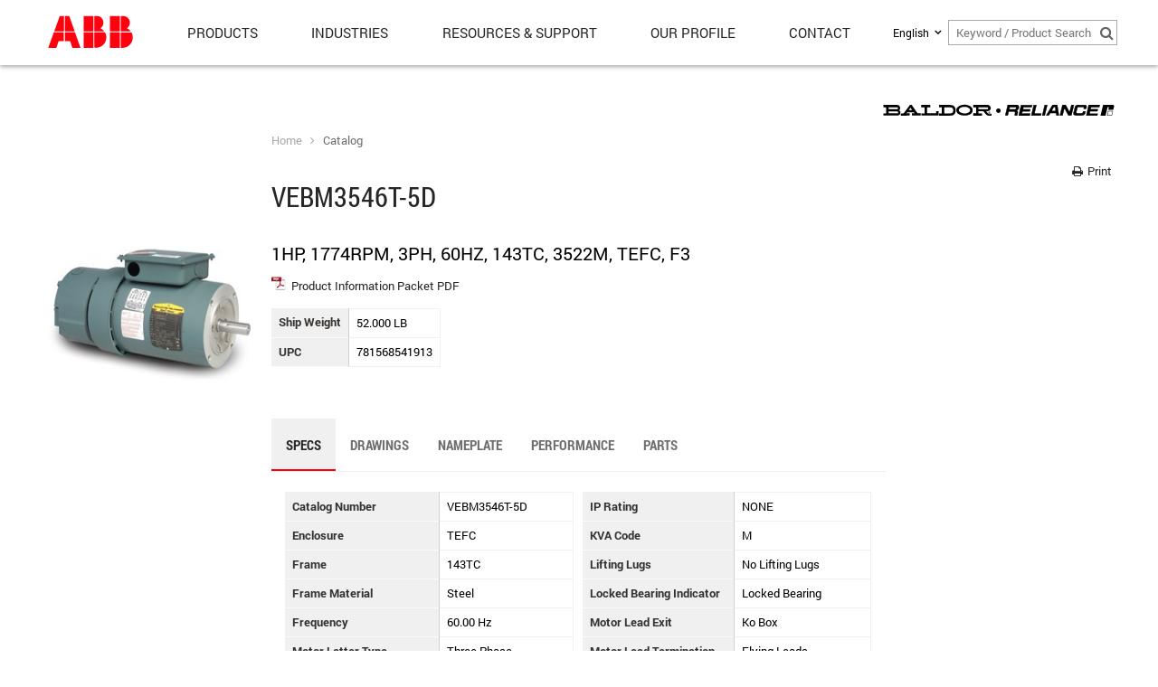

--- FILE ---
content_type: text/html; charset=utf-8
request_url: https://www.baldor.com/catalog/VEBM3546T-5D
body_size: 10395
content:

<!DOCTYPE html>
<html xmlns="http://www.w3.org/1999/xhtml">
<head prefix="og: http://ogp.me/ns#">
    <meta charset="utf-8" />

    <title>VEBM3546T-5D - Baldor.com</title>

    <meta name="viewport" content="width=device-width, initial-scale=1.0, user-scalable=no, minimal-ui">
    <meta name="description" content="" />

    
    

    
    <meta property="og:title" content="VEBM3546T-5D" />
    <meta name="twitter:title" content="VEBM3546T-5D" />


        <meta property="og:description" content="" />
        <meta name="twitter:description" content="" />



    <link href="/bundle/css/kendo?v=YYPhLQ4aJ4YR4J_pBJ6ujvN_sST4eYb6_6kAMyZxnQA1" rel="stylesheet"/>

    <link href="/bundle/css?v=zBCQoIcpOpX3Qle5JncVOQYzhYodxalIvZVQznKG4ps1" rel="stylesheet"/>




    <script type="text/javascript" src="//s7.addthis.com/js/300/addthis_widget.js#pubid=ra-53e8c6e945981107"></script>
    <link rel="stylesheet" type="text/css" media="print" href="/Content/StylesheetsNotBundled/PrintFriendly.css" />
    <link href="https://fonts.googleapis.com/icon?family=Material+Icons" rel="stylesheet">
    

    <!--[if lt IE 9]>
        <link href='http://fonts.googleapis.com/css?family=Roboto:400,400italic,700' rel='stylesheet' type='text/css' />
        <link href='http://fonts.googleapis.com/css?family=Roboto+Condensed:400,700' rel='stylesheet' type='text/css' />
        <link href='http://fonts.googleapis.com/css?family=Open+Sans:400italic,400,700' rel='stylesheet' type='text/css' />
        <script src="/bundle/js-ie8?v=wyR1w4N0swtt8SKFC_iPCgc3sGYUx3iQDNkJ_Uzc5lI1"></script>

    <![endif]-->
    <!--[if gte IE 9]><!-->
    <script src="/bundle/js-new?v=_VT1_8FIVRBNY8hIIhUK74J3qAM4z6-S5avredf_MkE1"></script>

    <!--<![endif]-->
    <script src="/bundle/js?v=JFJGQ4dpnlo3hRYgZHZGL0gfMWoZ5qRY5XdJ5Envrvo1"></script>


    <script>
        window.culture = "en-US";
        kendo.culture("en-US");
        global.setCulture("en-US");
        $(document).ready(function () {
            c.init(document);
            p.init(document);
            $('form').kendoValidator();
            adaptivizer.adaptivize();
            imageScaler(document);

            $(document).on('winResize', function () {
                imageScaler(document);
            });
        });
    </script>

    
    <!-- Google tag (gtag.js) -->
    <script async src="https://www.googletagmanager.com/gtag/js?id=G-6YJCRBY36H"></script>
    <script>
        window.dataLayer = window.dataLayer || [];
        function gtag() {
            dataLayer.push(arguments);
        }
        gtag('js', new Date());
        gtag('config', 'G-6YJCRBY36H');
    </script>

</head>
<body class=" ">



    <header>
        <div class="page-container">
            

            <div id="logo">
                <a href="/">
                    <img src="/Content/Images/ABB_Logo_Screen_RGB_33px.svg" alt="Baldor" />
                </a>
            </div>


            <!-- Mega-Drop Navigation -->
            <div class="adaptive" data-min-width="801" data-url="/mvc/Navigation/MegaDrop?contextItemUri=sitecore%3A%2F%2F%7BC3706431-5098-4A9B-B1E2-786025770616%7D%3Flang%3Den%26ver%3D1" data-visible="false"></div>
            
            <nav class="icons left">
                <div class="fa fa-angle-left" id="nav-back"></div>
                <div class="fa fa-bars" id="nav-mobile-button"></div>
            </nav>

            <nav class="icons right">
                <div id="share-button">
                    <a class="addthis_button_compact">
                        <span class="fa fa-share-alt"></span>
                    </a>
                </div>
                <div class="fa fa-search" id="search-button"></div>                
                <!-- Website Feedback Link -->
                
            </nav>
            
                <!-- Language Dropdown (delete Default's aspx, css, & js file on the project root folder to avoid blank page)-->
                <div id="selectLanguage" style="z-index:100;"> <script src="/ScriptsNotBundled/PageTypes/p.culture.js"></script>


<input id="CultureName" name="CultureName" type="hidden" value="" />

<div id="currentCulture">
    
    <span class="name">English</span>
    <div class="fa fa-angle-down"></div>
</div>

<div id="cultureSelect" data-value="en" data-default="en">
    <table class="defaultTable" id="language">
        <tbody>
                <tr data-value="en">
                    <td>
                        <!--<div class="cultureFlags"><img src="/~/icon/Flags/16x16/flag_usa.png" alt="en" /></div> -->
                    </td>

                    <td class="name">
                        English
                    </td>
                </tr>
                <tr data-value="fr-CA">
                    <td>
                        <!--<div class="cultureFlags"><img src="/~/icon/flags/16x16/flag_Canada.PNG" alt="fr-CA" /></div> -->
                    </td>

                    <td class="name">
                        fran&#231;ais (Canada)
                    </td>
                </tr>
        </tbody>
    </table>
</div>
 </div>

                <form class="search-form" action="/search" id="global-search" style="z-index:100">
                    <input class="k-textbox icon-search" id="KeywordSearch" name="KeywordSearch" placeholder="Keyword / Product Search" type="text" value="" />
                    <div class="icon-search-click"><span class="fa-search fa"></span></div>
                </form>
            
        </div>
            <div class="siteSearchMobile">
                <div class="siteSearchMobileInput">
                    <form id="siteSearchFormMobile" action="/search">
                        <input class="k-textbox icon-search" id="KeywordSearch" name="KeywordSearch" placeholder="Keyword / Product Search" type="text" value="" />
                        <div class="k-button k-primary">Go</div>
                    </form>
                </div>
            </div>
    </header>
    
    <div class="adaptive" data-max-width="800" data-url="/mvc/Navigation/MobileNav?contextItemUri=sitecore%3A%2F%2F%7BC3706431-5098-4A9B-B1E2-786025770616%7D%3Flang%3Den%26ver%3D1" data-visible="false"></div>
    <section id="page" class="active">
        <div class="blocker"></div>

        <section id="content">        
            



<div id="background-effect">
    <!-- Background Grid Image -->
    <div class="grid"></div>
</div>

       


<div class='modal' id='whatsChanging'>
    <div class="fa fa-times-circle"></div>
    <a href="/weareabb"><img class="weareabb" alt="" data-src="/Content/Images/WEAREABB-window-image.jpg" width="400" height="400" /></a>
</div>

<script>
    function setCookieInBackgroundEffect(cname, cvalue, exdays) {
        var d = new Date();
        d.setTime(d.getTime() + (exdays * 24 * 60 * 60 * 1000));
        var expires = "expires=" + d.toUTCString();
        document.cookie = cname + "=" + cvalue + ";" + expires + ";path=/";
    }

    function getCookieInBackgroundEffect(key) {
        var cookies = document.cookie.split(';');

        for (var i = 0, il = cookies.length; i < il; i++) {
            var cookie = cookies[i].split('=');
            var cookieKey = cookie[0].replace(/^\s+/, '');
            var cookieValue = cookie[1];

            if (key == cookieKey) {
                return cookieValue;
            }
        }
    }

    $(".modal .fa-times-circle").click(function () {
        // call 'close' method on nearest kendoWindow
        $(this).closest("[data-role=window]").data("kendoWindow").close();
        // the above is equivalent to:
        //$(this).closest(".k-window-content").data("kendoWindow").close();
    });

    function seeWhatsChanging() {
        var popup = $('#whatsChanging');
        var imgWidth = $('.weareabb').width();

        //if (window.length == 0) {
        //    debugger;
        //    window = $("<div class='modal' id='whatsChanging'><a href='/weareabb'><img class='weareabb' alt='' data-src='/Content/Images/WEAREABB-window-image.jpg' /></a></div>");
        //    imgWidth = $('.weareabb').width();
        //    //window = $("<div class='modal' id='whatsChanging' style='background-image: url(/Content/Images/WEAREABB-window-image.jpg);'></div>");
        //}

        popup.kendoWindow({
            modal: true,
            resizable: false,
            title: false,
            actions: ["Close"],
            animation: false,
            refresh: function () { this.center(); }
        });

        var dialog = popup.data("kendoWindow");
        dialog.open();
        imageScaler(document);
        dialog.center();
    }
    $(document).ready(function () {
        var removebackgroundcolor = $(".c-twitter");
        if (null != removebackgroundcolor) {
            removebackgroundcolor.parent().css("background-color", "#ffffff");
        }

        var selectlanguage = $("#selectLanguage");
        var globalsearch = $("#KeywordSearch");
        var megadropsearchplaceholder = $("#megadropsearchplaceholder");

        if (null != selectlanguage && null != globalsearch && null != megadropsearchplaceholder) {
            megadropsearchplaceholder.outerWidth((selectlanguage.outerWidth()+ globalsearch.outerWidth() + 50) + "px")
        }

        var c = getCookieInBackgroundEffect("seenwhatschanging");
        if (null == c) {
            //De-Activate Modal Message - 8/11/2021
            //seeWhatsChanging();
        }

        //De-Activate Modal Message - 8/11/2021
        //setCookieInBackgroundEffect("seenwhatschanging", true, 5000);

        imageScaler(document);

        $(window).on("resize", function () {
            var popup = $('#whatsChanging');
            var dialog = popup.data("kendoWindow");

            if (!dialog) return;

            dialog.center();
        });
    });
</script>

<div class="content-wrapper">
    <section class="content-column">
                <img class="page-brand-logo" src="/Content/Images/brand-logo-baldor-reliance.svg" />

        <div class="clear"></div>



    <nav id="nav-desktop-breadcrumb">
        <ul>
                    <li><a href="/">Home</a></li>
                    <li><a href="/catalog">Catalog</a></li>

        </ul>
    </nav>


        <div class="mediaSharing">
            <div class="printIcon"><a href="#" onclick="return false;"><span class="fa-print fa"></span> Print</a></div>
            <!-- Go to www.addthis.com/dashboard to customize your tools -->
<div class="addthis_sharing_toolbox"></div>
        </div>

        <div class="page-title">
                <h1>VEBM3546T-5D</h1>
        </div>

        <div class="contentPageBreak"></div>

        



<script src="/ScriptsNotBundled/angular.hash-state.js"></script>
<script src="/ScriptsNotBundled/angular.imageScaler.js"></script>
<script src="/ScriptsNotBundled/angular.drawings.js"></script>
<script src="/Scripts/kendo/kendo.angular.js"></script>
<script src="/Scripts/ngGroup.js"></script>
<script src="/ScriptsNotBundled/angular.kendo.js"></script>
<script src="/ScriptsNotBundled/angular.rad.js"></script>

    <script>
        $('body').addClass('baldor');
        $('title').text('VEBM3546T-5D - ' + global.culture.productCatalog + ' - Baldor.com');
    </script>

    <div id="catalog-detail">
        <div class="product-description">1HP, 1774RPM, 3PH, 60HZ, 143TC, 3522M, TEFC, F3</div>

            <img data-src="/api/images/544" class="product-image" />

        
            <p>
                <img data-src="/Content/Images/sitecore/icon-pdf-32.png" class="documentIcon" />
                
                <a id="infoPacket" target="_blank" href="/api/products/VEBM3546T-5D/infopacket">Product Information Packet PDF</a>
            </p>


            <table class="detail-table">
                                                    <tr>
                        <th>Ship Weight</th>
                        <td>52.000 LB</td>
                    </tr>
                                    <tr>
                        <th>UPC</th>
                        <td>781568541913</td>
                    </tr>
            </table>


        <div class="section">
            <div class="c-component">
                <div class="container-no-box">
                    <div class="c-tab" data-name="tab">
                        <nav>
                            <ul>
                                    <li data-tab="specs" class="active">Specs</li>
                                <li data-tab="drawings">Drawings</li>
                                
                                    <li data-tab="nameplate">Nameplate</li>
                                                                    <li data-tab="performance">Performance</li>
                                                                    <li data-tab="parts">Parts</li>
                                                                                            </ul>

                            <div class="bar"></div>
                        </nav>
                        <div class="tab-content">
                                <div class="pane" data-tab="specs">
                                    <div class="tabHeading">
                                        <h2>Specs</h2>
                                    </div>
                                    <div class="section detail-table product-overview">
        <div class="col span_1_of_2">
                <div>
                    <span class="label">Catalog Number</span>
                    <span class="value">
                        VEBM3546T-5D
                    </span>
                </div>
                <div>
                    <span class="label">Enclosure</span>
                    <span class="value">
                        TEFC
                    </span>
                </div>
                <div>
                    <span class="label">Frame</span>
                    <span class="value">
                        143TC
                    </span>
                </div>
                <div>
                    <span class="label">Frame Material</span>
                    <span class="value">
                        Steel
                    </span>
                </div>
                <div>
                    <span class="label">Frequency</span>
                    <span class="value">
                        60.00 Hz
                    </span>
                </div>
                <div>
                    <span class="label">Motor Letter Type</span>
                    <span class="value">
                        Three Phase
                    </span>
                </div>
                <div>
                    <span class="label">Output @ Frequency</span>
                    <span class="value">
                        1.000 HP @ 60 HZ
                    </span>
                </div>
                <div>
                    <span class="label">Phase</span>
                    <span class="value">
                        3
                    </span>
                </div>
                <div>
                    <span class="label">Synchronous Speed @ Frequency</span>
                    <span class="value">
                        1800 RPM @ 60 HZ
                    </span>
                </div>
                <div>
                    <span class="label">Voltage @ Frequency</span>
                    <span class="value">
                        575.0 V @ 60 HZ
                    </span>
                </div>
                <div>
                    <span class="label">Haz Area Class and Group</span>
                    <span class="value">
                        None
                    </span>
                </div>
                <div>
                    <span class="label">Haz Area Division</span>
                    <span class="value">
                        Not Applicable
                    </span>
                </div>
                <div>
                    <span class="label">Agency Approvals</span>
                    <span class="value">
NEMA_PREMIUM<br />
                        CURUSEEV
                    </span>
                </div>
                <div>
                    <span class="label">Ambient Temperature</span>
                    <span class="value">
                        40 &#176;C
                    </span>
                </div>
                <div>
                    <span class="label">Auxiliary Box</span>
                    <span class="value">
                        NO AUXILLARY BOX
                    </span>
                </div>
                <div>
                    <span class="label">Auxiliary Box Lead Termination</span>
                    <span class="value">
                        None
                    </span>
                </div>
                <div>
                    <span class="label">Base Indicator</span>
                    <span class="value">
                        No Mounting
                    </span>
                </div>
                <div>
                    <span class="label">Bearing Grease Type</span>
                    <span class="value">
                        Polyrex EM (-20F +300F)
                    </span>
                </div>
                <div>
                    <span class="label">Blower</span>
                    <span class="value">
                        None
                    </span>
                </div>
                <div>
                    <span class="label">Brake Torque</span>
                    <span class="value">
                        6.0 lb-ft
                    </span>
                </div>
                <div>
                    <span class="label">Current @ Voltage</span>
                    <span class="value">
                        1.300 A @ 575.0 V
                    </span>
                </div>
                <div>
                    <span class="label">Design Code</span>
                    <span class="value">
                        B
                    </span>
                </div>
                <div>
                    <span class="label">Drip Cover</span>
                    <span class="value">
                        No Drip Cover
                    </span>
                </div>
                <div>
                    <span class="label">Duty Rating</span>
                    <span class="value">
                        CONT
                    </span>
                </div>
                <div>
                    <span class="label">Efficiency @ 100% Load</span>
                    <span class="value">
                        85.5 %
                    </span>
                </div>
                <div>
                    <span class="label">Electrically Isolated Bearing</span>
                    <span class="value">
                        Not Electrically Isolated
                    </span>
                </div>
                <div>
                    <span class="label">Feedback Device</span>
                    <span class="value">
                        NO FEEDBACK
                    </span>
                </div>
                <div>
                    <span class="label">High Voltage Full Load Amps</span>
                    <span class="value">
                        1.3 a
                    </span>
                </div>
                <div>
                    <span class="label">Front Face Code</span>
                    <span class="value">
                        Fan Housing Cover For Brake
                    </span>
                </div>
                <div>
                    <span class="label">Front Shaft Indicator</span>
                    <span class="value">
                        None
                    </span>
                </div>
                <div>
                    <span class="label">Heater Indicator</span>
                    <span class="value">
                        No Heater
                    </span>
                </div>
                <div>
                    <span class="label">Insulation Class</span>
                    <span class="value">
                        F
                    </span>
                </div>
                <div>
                    <span class="label">Inverter Code</span>
                    <span class="value">
                        Inverter Ready
                    </span>
                </div>
        </div>
        <div class="col span_1_of_2">
                <div>
                    <span class="label">IP Rating</span>
                    <span class="value">
                        NONE
                    </span>
                </div>
                <div>
                    <span class="label">KVA Code</span>
                    <span class="value">
                        M
                    </span>
                </div>
                <div>
                    <span class="label">Lifting Lugs</span>
                    <span class="value">
                        No Lifting Lugs
                    </span>
                </div>
                <div>
                    <span class="label">Locked Bearing Indicator</span>
                    <span class="value">
                        Locked Bearing
                    </span>
                </div>
                <div>
                    <span class="label">Motor Lead Exit</span>
                    <span class="value">
                        Ko Box
                    </span>
                </div>
                <div>
                    <span class="label">Motor Lead Termination</span>
                    <span class="value">
                        Flying Leads
                    </span>
                </div>
                <div>
                    <span class="label">Motor Lead Quantity/Wire Size</span>
                    <span class="value">
                        3 @ 18 AWG
                    </span>
                </div>
                <div>
                    <span class="label">Motor Type</span>
                    <span class="value">
                        3522M
                    </span>
                </div>
                <div>
                    <span class="label">Mounting Arrangement</span>
                    <span class="value">
                        F3
                    </span>
                </div>
                <div>
                    <span class="label">Number of Poles</span>
                    <span class="value">
                        4
                    </span>
                </div>
                <div>
                    <span class="label">Overall Length</span>
                    <span class="value">
                        17.19 IN
                    </span>
                </div>
                <div>
                    <span class="label">Power Factor</span>
                    <span class="value">
                        70
                    </span>
                </div>
                <div>
                    <span class="label">Product Family</span>
                    <span class="value">
                        General Purpose
                    </span>
                </div>
                <div>
                    <span class="label">Product Type</span>
                    <span class="value">
                        D-SERIES BRAKE MOTORS
                    </span>
                </div>
                <div>
                    <span class="label">Pulley End Bearing Type</span>
                    <span class="value">
                        Sealed Bearing
                    </span>
                </div>
                <div>
                    <span class="label">Pulley Face Code</span>
                    <span class="value">
                        C-Face
                    </span>
                </div>
                <div>
                    <span class="label">Pulley Shaft Indicator</span>
                    <span class="value">
                        Standard
                    </span>
                </div>
                <div>
                    <span class="label">Rodent Screen</span>
                    <span class="value">
                        None
                    </span>
                </div>
                <div>
                    <span class="label">Service Factor</span>
                    <span class="value">
                        1.15
                    </span>
                </div>
                <div>
                    <span class="label">Shaft Diameter</span>
                    <span class="value">
                        0.875 IN
                    </span>
                </div>
                <div>
                    <span class="label">Shaft Extension Location</span>
                    <span class="value">
                        Pulley End
                    </span>
                </div>
                <div>
                    <span class="label">Shaft Ground Indicator</span>
                    <span class="value">
                        No Shaft Grounding
                    </span>
                </div>
                <div>
                    <span class="label">Shaft Rotation</span>
                    <span class="value">
                        Reversible
                    </span>
                </div>
                <div>
                    <span class="label">Shaft Slinger Indicator</span>
                    <span class="value">
                        No Slinger
                    </span>
                </div>
                <div>
                    <span class="label">Speed</span>
                    <span class="value">
                        1775 rpm
                    </span>
                </div>
                <div>
                    <span class="label">Speed Code</span>
                    <span class="value">
                        Single Speed
                    </span>
                </div>
                <div>
                    <span class="label">Motor Standards</span>
                    <span class="value">
                        NEMA
                    </span>
                </div>
                <div>
                    <span class="label">Starting Method</span>
                    <span class="value">
                        Direct on line
                    </span>
                </div>
                <div>
                    <span class="label">Thermal Device - Bearing</span>
                    <span class="value">
                        None
                    </span>
                </div>
                <div>
                    <span class="label">Thermal Device - Winding</span>
                    <span class="value">
                        None
                    </span>
                </div>
                <div>
                    <span class="label">Vibration Sensor Indicator</span>
                    <span class="value">
                        No Vibration Sensor
                    </span>
                </div>
                <div>
                    <span class="label">Winding Thermal 1</span>
                    <span class="value">
                        None
                    </span>
                </div>
                <div>
                    <span class="label">Winding Thermal 2</span>
                    <span class="value">
                        None
                    </span>
                </div>
        </div>
</div>
                                </div>
                            <div class="pane" data-tab="drawings">
                                <div class="tabHeading">
                                    <h2>Drawings</h2>
                                </div>
                                 
    








<div class="section cadfiles" ng-controller="DrawingsController as drawing" id="drawings" ng-init="init('VEBM3546T-5D', '', 'ng-init', '[
  {
    &quot;cad&quot;: &quot;&quot;,
    &quot;filetype&quot;: &quot;2D&quot;,
    &quot;value&quot;: &quot;35LYX050_17.19.DWG&quot;,
    &quot;name&quot;: &quot;2D AutoCAD DWG &gt;=2000&quot;,
    &quot;version&quot;: &quot;&quot;,
    &quot;url&quot;: &quot;http://USFSM-S-HQDMS02.baldor.abb.com:1090/ContentServer/ContentServer.dll?get&amp;pVersion=0046&amp;contRep=ZMARKETING&amp;docId=BE38A10600221EDCB689AC17C95236C4&amp;compId=35LYX050_17.19.DWG&quot;
  },
  {
    &quot;cad&quot;: &quot;&quot;,
    &quot;filetype&quot;: &quot;2D&quot;,
    &quot;value&quot;: &quot;35LYX050_17.19.DXF&quot;,
    &quot;name&quot;: &quot;2D AutoCAD DXF &gt;=2000&quot;,
    &quot;version&quot;: &quot;&quot;,
    &quot;url&quot;: &quot;http://USFSM-S-HQDMS02.baldor.abb.com:1090/ContentServer/ContentServer.dll?get&amp;pVersion=0046&amp;contRep=ZMARKETING&amp;docId=BE38A10600221EDCB689AC17C95296C4&amp;compId=35LYX050_17.19.DXF&quot;
  },
  {
    &quot;cad&quot;: &quot;&quot;,
    &quot;filetype&quot;: &quot;3D&quot;,
    &quot;value&quot;: &quot;35LYX050_17.19.sat&quot;,
    &quot;name&quot;: &quot;3D ACIS&quot;,
    &quot;version&quot;: &quot;&quot;,
    &quot;url&quot;: &quot;http://USFSM-S-HQDMS02.baldor.abb.com:1090/ContentServer/ContentServer.dll?get&amp;pVersion=0046&amp;contRep=ZMARKETING&amp;docId=BE38A10600221EDCB68C749B2546D77D&amp;compId=35LYX050_17.19.sat&quot;
  },
  {
    &quot;cad&quot;: &quot;&quot;,
    &quot;filetype&quot;: &quot;3D&quot;,
    &quot;value&quot;: &quot;35LYX050_17.19.cgr&quot;,
    &quot;name&quot;: &quot;3D Catia&quot;,
    &quot;version&quot;: &quot;&quot;,
    &quot;url&quot;: &quot;http://USFSM-S-HQDMS02.baldor.abb.com:1090/ContentServer/ContentServer.dll?get&amp;pVersion=0046&amp;contRep=ZMARKETING&amp;docId=BE38A10600221EDCB68C74D7CFD5177D&amp;compId=35LYX050_17.19.cgr&quot;
  },
  {
    &quot;cad&quot;: &quot;&quot;,
    &quot;filetype&quot;: &quot;3D&quot;,
    &quot;value&quot;: &quot;35LYX050_17.19.IGS&quot;,
    &quot;name&quot;: &quot;3D IGES&quot;,
    &quot;version&quot;: &quot;&quot;,
    &quot;url&quot;: &quot;http://USFSM-S-HQDMS02.baldor.abb.com:1090/ContentServer/ContentServer.dll?get&amp;pVersion=0046&amp;contRep=ZMARKETING&amp;docId=BE38A10600221EDCB68C71B0D2E8177D&amp;compId=35LYX050_17.19.IGS&quot;
  },
  {
    &quot;cad&quot;: &quot;&quot;,
    &quot;filetype&quot;: &quot;3D&quot;,
    &quot;value&quot;: &quot;35LYX050_17.19.x_b&quot;,
    &quot;name&quot;: &quot;3D Parasolid X_B&quot;,
    &quot;version&quot;: &quot;&quot;,
    &quot;url&quot;: &quot;http://USFSM-S-HQDMS02.baldor.abb.com:1090/ContentServer/ContentServer.dll?get&amp;pVersion=0046&amp;contRep=ZMARKETING&amp;docId=BE38A10600221EDCB68C731F4B2BD77D&amp;compId=35LYX050_17.19.x_b&quot;
  },
  {
    &quot;cad&quot;: &quot;&quot;,
    &quot;filetype&quot;: &quot;3D&quot;,
    &quot;value&quot;: &quot;35LYX050_17.19.sldprt&quot;,
    &quot;name&quot;: &quot;3D SOLIDWORKS 2018&quot;,
    &quot;version&quot;: &quot;&quot;,
    &quot;url&quot;: &quot;http://USFSM-S-HQDMS02.baldor.abb.com:1090/ContentServer/ContentServer.dll?get&amp;pVersion=0046&amp;contRep=ZMARKETING&amp;docId=BE38A10600221EDCB689AC17C95056C4&amp;compId=35LYX050_17.19.sldprt&quot;
  },
  {
    &quot;cad&quot;: &quot;&quot;,
    &quot;filetype&quot;: &quot;3D&quot;,
    &quot;value&quot;: &quot;35LYX050_17.19.STEP&quot;,
    &quot;name&quot;: &quot;3D STEP&quot;,
    &quot;version&quot;: &quot;&quot;,
    &quot;url&quot;: &quot;http://USFSM-S-HQDMS02.baldor.abb.com:1090/ContentServer/ContentServer.dll?get&amp;pVersion=0046&amp;contRep=ZMARKETING&amp;docId=BE38A10600221EDCB68C72D248B4177D&amp;compId=35LYX050_17.19.STEP&quot;
  }
]', '[
  {
    &quot;number&quot;: &quot;35LYX050&quot;,
    &quot;kind&quot;: 0,
    &quot;material&quot;: null,
    &quot;description&quot;: null,
    &quot;url&quot;: null,
    &quot;type&quot;: null,
    &quot;revision&quot;: null,
    &quot;revisionLetter&quot;: null
  },
  {
    &quot;number&quot;: &quot;CD0006&quot;,
    &quot;kind&quot;: 1,
    &quot;material&quot;: null,
    &quot;description&quot;: null,
    &quot;url&quot;: null,
    &quot;type&quot;: null,
    &quot;revision&quot;: null,
    &quot;revisionLetter&quot;: null
  },
  {
    &quot;number&quot;: &quot;CD2120&quot;,
    &quot;kind&quot;: 1,
    &quot;material&quot;: null,
    &quot;description&quot;: null,
    &quot;url&quot;: null,
    &quot;type&quot;: null,
    &quot;revision&quot;: null,
    &quot;revisionLetter&quot;: null
  }
]')">

    <div class="section group" ng-show="hasSubmitted && !noMatch" rad-loading="loading">

        <div class="section drawings col span_12_of_12" ng-show="drawing">

            <div class="col span_1_of_2" ng-repeat="drawing in drawings | groupBy: 'kind': 'drwByKind'">
                <h3>{{getDrwKindName(drawing.kind)}}</h3>
                <a ng-click="gaRecord(selectedMaterial)" ng-repeat="drw in drawing.items" href="/api/products/{{ matnrAPI }}/drawings/{{ drw.number }}" target="_blank">
                    <img class="drawing" scaled-src="/api/products/{{ matnrAPI }}/drawings/{{ drw.number }}/image" data-scaleby="width" />
                </a>
            </div>
        </div>

        <div class="section-title" ng-show="hasSubmitted && (!isDownloadDrwError && !isDownloadCadError)">CAD File</div>
        <div class="" ng-show="formats">
            <div></div>
            <div class="col span_6_of_12" ng-show="has2DCad && has3DCad">
                <div class="radio">
                    <label>
                        <input ng-model="fileType" type="radio" value="2D" name="drwType" />
                        <span>2D CAD</span>
                    </label>
                </div>
                <div class="radio">
                    <label>
                        <input ng-model="fileType" type="radio" value="3D" name="drwType" />
                        <span>3D CAD</span>
                    </label>
                </div>
            </div>

            <div class="col span_6_of_12">

                <div ng-show="fileType && filteredDrawings[1].filetype">
                    <select kendo-drop-down-list
                            ng-model="format"
                            k-data-source="filteredDrawings"
                            k-data-text-field="'name'"
                            k-data-value-field="'name'"
                            k-on-change="busChangeNew(kendoEvent)"></select>
                </div>

                <div ng-show="fileType && filteredDrawings[1].cad">
                    <select kendo-drop-down-list
                            ng-model="format"
                            k-data-source="filteredDrawings"
                            k-on-change="partChange(kendoEvent)"
                            k-template="'${ data.name } ${ data.version }'"
                            k-value-template="'${ data.name } ${ data.version }'"></select>
                </div>
            </div>

            <div class="col span_3_of_12">
                <div ng-show="cadFileUrl && format" ng-click="downloaded()">
                    <button class="k-button" id="cadDownload" k-enable="!isDownloadSuccess &amp;&amp; !isDownloading" type="button">Download</button>
<script>
    $('#cadDownload').kendoButton({
  "enable": false,
  "spriteCssClass": "fa fa-download"
});
</script>

                </div>
            </div>

            <div class="col span_2_of_12 results-container" ng-if="inDownloadCenter">
                <div class="download-items">
                    <div class="item drawings" ng-show="cadFileUrl && format">
                        <div class="item-content">
                            <div class="control">
                                <div class="removeItemLink drawing" ng-show="inDownloadList" ng-click="removeDownload()"><span class="fa-minus-square fa"></span> <label>Remove</label></div>
                                <div class="addItemLink drawing" ng-show="!inDownloadList" ng-click="addDownload()"><span class="fa-plus-square fa"></span> <label>Add</label></div>
                            </div>
                        </div>
                    </div>
                </div>
            </div>
        </div>

    </div>
    <div class="col span_12_of_12">


        <div class="warning site-message" ng-show="noMatch"><div class="icon"><span class="fa-exclamation-triangle fa"></span></div><div class="text"><strong>Drawing files for this product are currently unavailable.</strong><br/>For additional assistance, please contact your <a href="/resources-and-support/customer-support/contact-sales-office">local Baldor sales office</a>.</div></div>


        <div class="information site-message" ng-show="isDownloadDrwError &amp;&amp; isDownloadCadError &amp;&amp; !noMatch"><div class="icon"><span class="fa-info-circle fa"></span></div><div class="text"><strong>The drawing for the product you have selected is available from our Part Community Portal.</strong><br/>Visit our portal by following the link below.  For additional service, please <a href="/resources-and-support/customer-support/contact-sales-office">contact a local sales office</a>.</div></div>

        <div class="warning site-message" ng-show="!isDownloadDrwError &amp;&amp; isDownloadCadError &amp;&amp; (!isReliance &amp;&amp; !isDodge &amp;&amp; !isMaska) &amp;&amp; !noMatch"><div class="icon"><span class="fa-exclamation-triangle fa"></span></div><div class="text"><strong>CAD files for this product are currently unavailable. </strong><br/>Visit one of our Part Community Portals for further assistance.</div></div>

        <div class="warning site-message" ng-show="isDownloadCadError &amp;&amp; isMaska &amp;&amp; !isDownloadDrwError"><div class="icon"><span class="fa-exclamation-triangle fa"></span></div><div class="text"><strong>CAD files for this product are currently unavailable. </strong><br/>Visit our <a href='http://baldor.partcommunity.com/portal/portal/baldor'>Part Community Portal</a> for further assistance.</div></div>

        <div class="warning site-message" ng-show="isDownloadCadError &amp;&amp; isReliance"><div class="icon"><span class="fa-exclamation-triangle fa"></span></div><div class="text"><strong>CAD files for this product are currently unavailable.</strong><br/>For additional assistance, please contact your <a href="/resources-and-support/customer-support/contact-sales-office">local Baldor sales office</a>.</div></div>


        <div class="success site-message" ng-show="isDownloadSuccess"><div class="icon"><span class="fa-check-circle fa"></span></div><div class="text"><strong>Your download is ready. Thank you.</strong><br/>For additional assistance, please contact your <a href="/resources-and-support/customer-support/contact-sales-office">local Baldor sales office</a>.</div></div>
        <div class="loading site-message" ng-show="isDownloading"><div class="icon"><span class="fa-cog fa-spin fa"></span></div><div class="text"><strong>Building download package.</strong><br/></div></div>

    </div>

    
</div>

<script>
    angular.bootstrap($('#drawings'), ['drawings']);
</script>



<!--<div class="section cadfiles" ng-controller="DrawingsController as drawing" ng-init="init('VEBM3546T-5D')" id="drawings">
    <div class="col span_1_of_2">
        <h3>CAD File</h3>
        
        <div ng-show="formats[0].cad">
            <select class="k-input" ng-model="format" ng-options="ext.name + ' ' + ext.version group by ext.cad for ext in formats" ng-change="change(format.value)">
                <option value="">>> Select Format</option>
            </select><br>
        </div>
        
        <div ng-hide="formats[0].cad">
            <select class="k-input" ng-show="formats" ng-model="format" ng-options="ext.name group by ext.cad for ext in formats" ng-change="busChangeNew(format)">
                <option value="">>> Select Format</option>
            </select><br>

            <div ng-hide="formats">
                The CAD files for this product are currently unavailable.<br />
                For additional assistance, please contact your <a href="/support/test-page-in-primary/sales-contacts">local Baldor sales office</a>.
            </div>
        </div>

        <div ng-show="cadFileUrl" class="cadDownload">
            <a ng-href="{{cadFileUrl | trustUrl }}" class="k-button">
                Download
            </a>
        </div>
        
        <div ng-show="loading">
            <img src="~/Content/Images/ajax-loader.gif" />
        </div>
    </div>
</div>-->


                            </div>
                            
                            <div class="pane" data-tab="nameplate">
                                <div class="tabHeading">
                                    <h2>Nameplate</h2>
                                </div>
                                    <table class="nameplate">
        <tbody>
                <tr>
                        <th>CAT.NO.</th>
                        <td colspan="30">VEBM3546T-5D</td>

                </tr>
                <tr>
                        <th>SPEC.</th>
                        <td colspan="30">35X050G119G1</td>

                </tr>
                <tr>
                        <th>HP</th>
                        <td colspan="30">1</td>

                </tr>
                <tr>
                        <th>VOLTS</th>
                        <td colspan="30">575</td>

                </tr>
                <tr>
                        <th>AMP</th>
                        <td colspan="30">1.3</td>

                </tr>
                <tr>
                        <th>RPM</th>
                        <td colspan="30">1775</td>

                </tr>
                <tr>
                        <th>FRAME</th>
                        <td colspan="10">143TC</td>
                        <th colspan="3">HZ</th>
                        <td colspan="11">60</td>
                        <th colspan="3">PH</th>
                        <td colspan="3">3</td>

                </tr>
                <tr>
                        <th>SER.F.</th>
                        <td colspan="6">1.15</td>
                        <th colspan="5">CODE</th>
                        <td colspan="2">M</td>
                        <th colspan="4">DES</th>
                        <td colspan="2">B</td>
                        <th colspan="3">CL</th>
                        <td colspan="8">F</td>

                </tr>
                <tr>
                        <th>NEMA-NOM-EFF</th>
                        <td colspan="8">85.5</td>
                        <th colspan="3">PF</th>
                        <td colspan="19">70</td>

                </tr>
                <tr>
                        <th>RATING</th>
                        <td colspan="30">40C AMB-CONT</td>

                </tr>
                <tr>
                        <th>CC</th>
                        <td colspan="8">010A</td>
                        <th colspan="1"></th>
                        <td colspan="21"></td>

                </tr>
                <tr>
                        <th>DE</th>
                        <td colspan="10">6205</td>
                        <th colspan="4">ODE</th>
                        <td colspan="16">6205</td>

                </tr>
                <tr>
                        <th>ENCL</th>
                        <td colspan="6">TEFC</td>
                        <th colspan="3">SN</th>
                        <td colspan="21"></td>

                </tr>
                <tr>
                        <th></th>
                        <td colspan="30">SFA 1.4</td>

                </tr>
        </tbody>
        <tfoot>
            <tr>
                <td></td><td colspan="30">NP1259L</td>
            </tr>
        </tfoot>
    </table>

                            </div>
                                                                                        <div class="pane" data-tab="performance">
                                    <div class="tabHeading">
                                        <h2>Performance</h2>
                                    </div>
    <h2>Performance at 575 V, 60 Hz, 1 hp</h2>
    <em>Typical performance; not guaranteed values.</em>
    <h3>General Characteristics</h3>
    <div class="section detail-table product-overview">
        <div class="col span_1_of_2">
            <div>
                <span class="label">Full Load Torque</span>
                <span class="value">0 LB-FT</span>
            </div>
            <div>
                <span class="label">No-Load Current</span>
                <span class="value">0 A</span>
            </div>
            <div>
                <span class="label">Line-Line Res. @ 25&deg; C</span>
                <span class="value">30.1 Ohms A Ph / 0 Ohms B Ph</span>
            </div>
            <div>
                <span class="label">Temp. Rise @ Rated Load</span>
                <span class="value">36&deg; C</span>
            </div>
            <div>
                <span class="label">Temp. Rise @ S.F. Load</span>
                <span class="value">42&deg; C</span>
            </div>
        </div>
        <div class="col span_1_of_2">
            <div>
                <span class="label">Start Configuration</span>
                <span class="value">DOL</span>
            </div>
            <div>
                <span class="label">Break-Down Torque</span>
                <span class="value">13.4 LB-FT</span>
            </div>
            <div>
                <span class="label">Pull-Up Torque</span>
                <span class="value">6.8 LB-FT</span>
            </div>
            <div>
                <span class="label">Locked-Rotor Torque</span>
                <span class="value">8.3 LB-FT</span>
            </div>
            <div>
                <span class="label">Starting Current</span>
                <span class="value">10.9 A</span>
            </div>
        </div>
    </div>
    <h3>Load Characteristics</h3>
    <table class="data-table">
        <thead>
            <tr>
                <th>Rated Load</th>
                    <th>0%</th>
                    <th>25%</th>
                    <th>50%</th>
                    <th>75%</th>
                    <th>100%</th>
                    <th>125%</th>
                    <th>150%</th>
                    <th>S.F.</th>
            </tr>
        </thead>
        <tbody>
            <tr>
                <th class="key">Power Factor</th>
                    <td class="right" data-label="0% Load">8.0</td>
                    <td class="right" data-label="25% Load">31.0</td>
                    <td class="right" data-label="50% Load">48.0</td>
                    <td class="right" data-label="75% Load">61.0</td>
                    <td class="right" data-label="100% Load">70.0</td>
                    <td class="right" data-label="125% Load">76.0</td>
                    <td class="right" data-label="150% Load">80.0</td>
                    <td class="right" data-label="S.F. Load">74.0</td>
            </tr>
            <tr>
                <th class="key">Efficiency</th>
                    <td class="right" data-label="0% Load">0.0</td>
                    <td class="right" data-label="25% Load">72.1</td>
                    <td class="right" data-label="50% Load">81.6</td>
                    <td class="right" data-label="75% Load">84.9</td>
                    <td class="right" data-label="100% Load">85.8</td>
                    <td class="right" data-label="125% Load">85.7</td>
                    <td class="right" data-label="150% Load">85.0</td>
                    <td class="right" data-label="S.F. Load">85.7</td>
            </tr>
            <tr>
                <th class="key">Speed (RPM)</th>
                    <td class="right" data-label="0% Load">1,800</td>
                    <td class="right" data-label="25% Load">1,794</td>
                    <td class="right" data-label="50% Load">1,787</td>
                    <td class="right" data-label="75% Load">1,781</td>
                    <td class="right" data-label="100% Load">1,774</td>
                    <td class="right" data-label="125% Load">1,767</td>
                    <td class="right" data-label="150% Load">1,758</td>
                    <td class="right" data-label="S.F. Load">1,770</td>
            </tr>
            <tr>
                <th class="key">Line Amps</th>
                    <td class="right" data-label="0% Load">0.87</td>
                    <td class="right" data-label="25% Load">0.89</td>
                    <td class="right" data-label="50% Load">0.97</td>
                    <td class="right" data-label="75% Load">1.10</td>
                    <td class="right" data-label="100% Load">1.26</td>
                    <td class="right" data-label="125% Load">1.44</td>
                    <td class="right" data-label="150% Load">1.65</td>
                    <td class="right" data-label="S.F. Load">1.37</td>
            </tr>
        </tbody>
    </table>
    <h3>Performance Curves</h3>    
    <div class="section drawings">
        <div class="col span_1_of_2">
            <a href="https://www.baldorvip.com/Drawing/ACPerformance?productNumber=VEBM3546T-5D&amp;recordId=99012">
                <img class="drawing" data-src="https://www.baldorvip.com/Drawing/ACPerformanceThumbnail?recordId=99012" data-scaleby="dpi" data-size="11" border="0" />
            </a>
        </div>
    </div>
                                </div>
                                                            <div class="pane" data-tab="parts">
                                    <div class="tabHeading">
                                        <h2>Parts</h2>
                                    </div>
                                    <table class="data-table">
    <thead>
        <tr>
            <th>Part Number</th>
            <th>Description</th>
            <th>Quantity</th>
        </tr>
    </thead>
    <tbody>
            <tr>
                <td class="key">34FN3002B01</td>
                <td>EXTERNAL FAN, PLASTIC, .637/.639 HUB W/</td>
                <td data-label="Quantity" class="right">1.000 EA</td>
            </tr>
            <tr>
                <td class="key">LB1624</td>
                <td>COMBINED WARNING LABEL, ISO/ANSI PICTOGR</td>
                <td data-label="Quantity" class="right">1.000 EA</td>
            </tr>
            <tr>
                <td class="key">MN416A01</td>
                <td>TAG-INSTAL-MAINT no wire (2400 bx)4/22</td>
                <td data-label="Quantity" class="right">1.000 EA</td>
            </tr>
    </tbody>
</table>
                                </div>
                                                                                </div>
                    </div>
                </div>
            </div>
        </div>
    </div>


    </section>

    <section class="left-column">
        <div class="column-wrapper component-placeholder">

        </div>
    </section>

    <section class="right-column">
        <div class="column-wrapper component-placeholder">
            <div class="contentPageBreak"></div>


        </div>
    </section>

    <div class="clear"></div>
</div>


            
        </section>

        <footer>
            <div class="content-wrapper full-width">
                <!-- Site Footer Navigation -->
                <div class="adaptive" data-min-width="481" data-url="/mvc/Navigation/SiteFooter?contextItemUri=sitecore%3A%2F%2F%7BC3706431-5098-4A9B-B1E2-786025770616%7D%3Flang%3Den%26ver%3D1" data-visible="false"></div>
                <div class="copyright">
<span><a href="/legal/transparency-act">California Transparency in Supply Chain Act of 2010 Disclosures</a> &nbsp; | </span>
<span>&nbsp;<a href="/legal/terms-of-use">Terms and Conditions of Use</a>&nbsp; | &nbsp;<a href="/legal/privacy-policy">Cookies and Privacy Policy</a><br>
</span>
Copyright &copy; 2018 ABB Motors and Mechanical Inc. All Rights Reserved.
        <div class="social-media">
                <div class="icon-wrapper">
                    <a href="https://www.facebook.com/ABBMotorsDrivesUS" target="_blank">
                        <img src="/Content/Images/sm_facebook_circle.svg" alt="Facebook" />
                    </a>
                </div>

                <div class="icon-wrapper">
                    <a href="https://www.instagram.com/abbmotorsdrivesus/" target="_blank">
                        <img src="/Content/Images/sm_instagram_circle.svg" alt="Instagram" />
                    </a>
                </div>

                <div class="icon-wrapper">
                    <a href="https://www.linkedin.com/company/28139936/" target="_blank">
                        <img src="/Content/Images/sm_linkedin_circle.svg" alt="LinkedIn" />
                    </a>
                </div>

                <div class="icon-wrapper">
                    <a href="https://twitter.com/ABBMotorDriveUS" target="_blank">
                        <img src="/Content/Images/sm_twitter_circle.svg" alt="Twitter" />
                    </a>
                </div>

                <div class="icon-wrapper">
                    <a href="https://www.youtube.com/channel/UCDgYB8vETZ9o2nlGgX6s7Ww" target="_blank">
                        <img src="/Content/Images/sm_youtube_circle.svg" alt="YouTube" />
                    </a>
                </div>
        </div>
</div>

<script src="/ScriptsNotBundled/PageTypes/p.culture.js"></script>

<div id="cultureSelect" class="cultureSelectMobile" data-value="en" data-default="en">
        <div class="cultureSelectMobileLang" data-value="en">
            <a href="">
                <div>
                    <img class="mobileFlags" src="/~/icon/Flags/16x16/flag_usa.png" alt="en" />
                    <span class="nativeName">English</span>
                </div>
            </a>
        </div>
        <span class="bar">|</span>
        <div class="cultureSelectMobileLang" data-value="fr-CA">
            <a href="">
                <div>
                    <img class="mobileFlags" src="/~/icon/flags/16x16/flag_Canada.PNG" alt="fr-CA" />
                    <span class="nativeName">fran&#231;ais (Canada)</span>
                </div>
            </a>
        </div>
        <span class="bar">|</span>
</div>            </div>

            
            
            <script type="text/javascript">
                adroll_adv_id = "DW3FS3THLFGQ5GSWG563U6";
                adroll_pix_id = "LGR3MLF6K5AWDBK23GJQCB";
                /* OPTIONAL: provide email to improve user identification */
                /* adroll_email = "username@example.com"; */
                (function () {
                    var _onload = function () {
                        if (document.readyState && !/loaded|complete/.test(document.readyState)) { setTimeout(_onload, 10); return }
                        if (!window.__adroll_loaded) { __adroll_loaded = true; setTimeout(_onload, 50); return }
                        var scr = document.createElement("script");
                        var host = (("https:" == document.location.protocol) ? "https://s.adroll.com" : "http://a.adroll.com");
                        scr.setAttribute('async', 'true');
                        scr.type = "text/javascript";
                        scr.src = host + "/j/roundtrip.js";
                        ((document.getElementsByTagName('head') || [null])[0] ||
                            document.getElementsByTagName('script')[0].parentNode).appendChild(scr);
                    };
                    if (window.addEventListener) { window.addEventListener('load', _onload, false); }
                    else { window.attachEvent('onload', _onload) }
                }());
            </script>

        </footer>
    </section>

    
    
    
    <script>
        (function (i, s, o, g, r, a, m) {
            i['GoogleAnalyticsObject'] = r; i[r] = i[r] || function () {
                (i[r].q = i[r].q || []).push(arguments)
            }, i[r].l = 1 * new Date(); a = s.createElement(o),
            m = s.getElementsByTagName(o)[0]; a.async = 1; a.src = g; m.parentNode.insertBefore(a, m)
        })(window, document, 'script', '//www.google-analytics.com/analytics.js', 'ga');

        ga('create', 'UA-4362540-3', 'auto');
        ga('send', 'pageview');
    </script>

</body>



</html>
